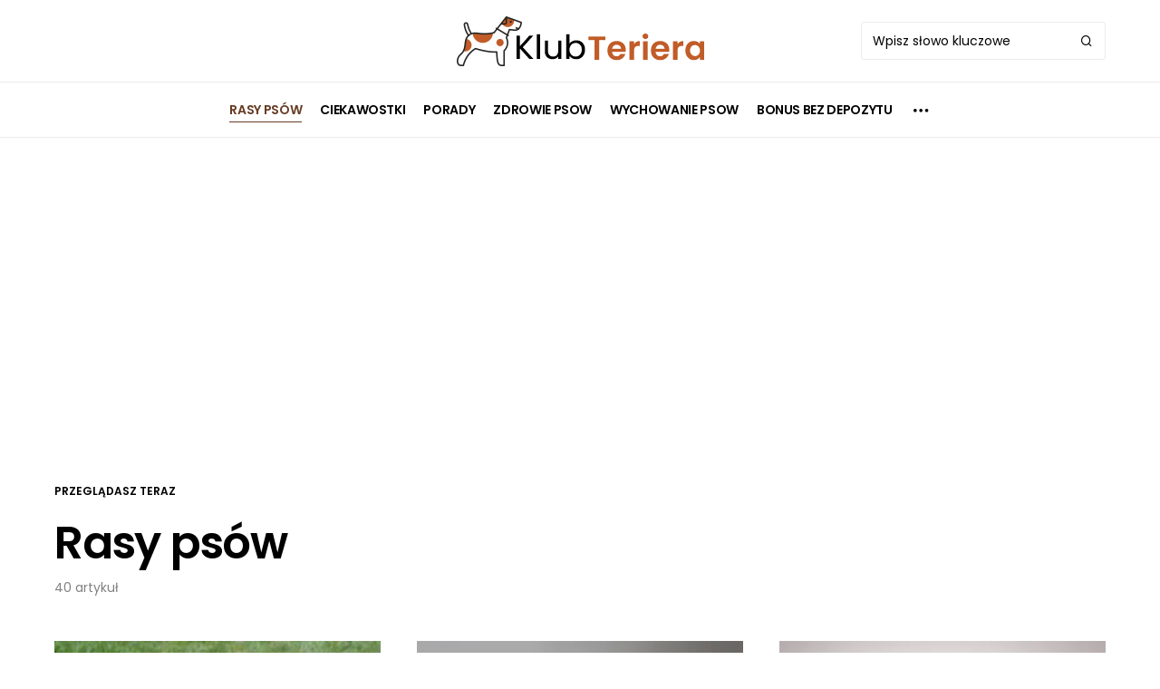

--- FILE ---
content_type: text/html; charset=utf-8
request_url: https://www.google.com/recaptcha/api2/aframe
body_size: 270
content:
<!DOCTYPE HTML><html><head><meta http-equiv="content-type" content="text/html; charset=UTF-8"></head><body><script nonce="GjQbeg0W5e5EqO1RkVRIQg">/** Anti-fraud and anti-abuse applications only. See google.com/recaptcha */ try{var clients={'sodar':'https://pagead2.googlesyndication.com/pagead/sodar?'};window.addEventListener("message",function(a){try{if(a.source===window.parent){var b=JSON.parse(a.data);var c=clients[b['id']];if(c){var d=document.createElement('img');d.src=c+b['params']+'&rc='+(localStorage.getItem("rc::a")?sessionStorage.getItem("rc::b"):"");window.document.body.appendChild(d);sessionStorage.setItem("rc::e",parseInt(sessionStorage.getItem("rc::e")||0)+1);localStorage.setItem("rc::h",'1768938927452');}}}catch(b){}});window.parent.postMessage("_grecaptcha_ready", "*");}catch(b){}</script></body></html>

--- FILE ---
content_type: text/plain
request_url: https://www.google-analytics.com/j/collect?v=1&_v=j102&a=697432755&t=pageview&_s=1&dl=https%3A%2F%2Fklubteriera.pl%2Frasy-psow&ul=en-us%40posix&dt=Rasy%20ps%C3%B3w%20terrier%20%7C%20Klub%20Teriera&sr=1280x720&vp=1280x720&_u=YADAAEABAAAAACAAI~&jid=1204446215&gjid=839532472&cid=1380778937.1768938925&tid=UA-192839782-1&_gid=1830771580.1768938927&_r=1&_slc=1&gtm=45He61f0n815DRJ7TXv842330220za200zd842330220&gcd=13l3l3l3l1l1&dma=0&tag_exp=103116026~103200004~104527907~104528500~104684208~104684211~105391253~115616985~115938465~115938468~116682875~117041588&z=1901218797
body_size: -564
content:
2,cG-3MYDVET3J7